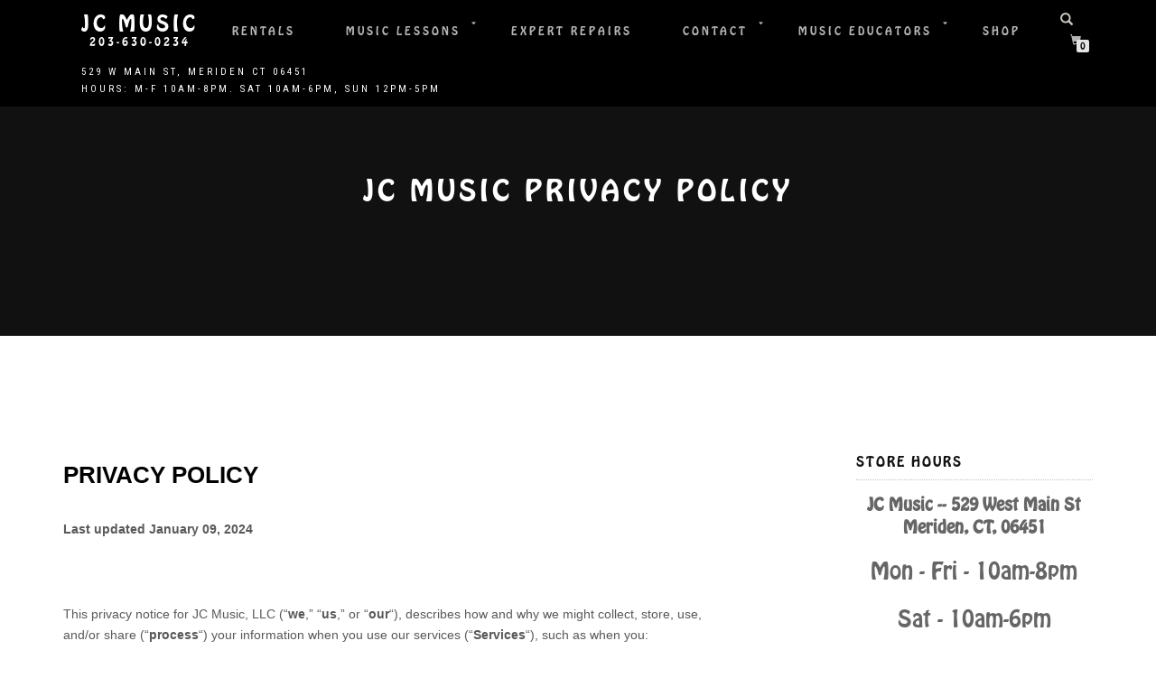

--- FILE ---
content_type: text/css
request_url: https://jc-music.com/wp-content/themes/shop-isle-child/style.css?ver=1.0.0
body_size: 1109
content:
/*
 Theme Name:   shop-isle-child
 Description:  shop-isle-child theme
 Author:       Shawn Matyasovszky
 Template:     shop-isle
 Version:      1.0.0
 License:      GNU General Public License v2 or later
 License URI:  http://www.gnu.org/licenses/gpl-2.0.html
 Tags:         light, dark, two-columns, right-sidebar, responsive-layout, accessibility-ready
 Text Domain:  twentyfifteenchild
*/

@import url("https://use.typekit.net/cxm5azg.css");

/*headings font*/
h1,
h2,
h3,
h4,
h5,
a,
.single-product h1.product_title,
.entry-title, h2 .woocommerce-loop-product__title,
.header-container,
.widget .widget-title {
  font-family: hobo-std, sans-serif !important;
}

body {
  background: #fff;
  color: #666;
  -webkit-font-smoothing: antialiased;
  font-family: "Helvetica Neue", Helvetica, Arial, sans-serif;
  font-size: 14px;
}

/* CSS from old theme, edit as needed with new theme */
/*links hover red*/
a:hover,
.wp-block-button:hover,
.widget.woocommerce a:hover {
  color: #ff0000;
  font-weight: bold;
}
.page-header-module:before {
  background: none !important;
}

/*set product title font size*/
.single-product .product_title {
  font-size: 25px;
}
.navbar-header {
  margin-bottom: 20px;
}
/*increase top blog post gap */
body.single.single-post .module {
  margin-top: 80px;
}
.btn.btn-border-w {
  width: auto;
}
@media (min-width: 768px) {
  .btn {
    font-size: large;
    padding: 4px 0px;
    width: 100%;
  }
  .hero-slider .home-slider-overlay {
    background: 0, 0, 0, 1;
  }
}
@media (min-width: 992px) {
  .btn {
    font-size: large;
    padding: 4px 0px;
    width: 100%;
  }
}
@media (min-width: 1200px) {
  .btn {
    font-size: large;
    padding: 4px 0px;
    width: 100%;
  }
}
/*make date picker text black*/
.smartFormsSlider .ui-datepicker select.ui-datepicker-month,
.smartFormsSlider .ui-datepicker select.ui-datepicker-year {
  color: black;
}
/*smartforms mobile css fix*/
.redNaoControls,
.rednao_label_container,
.rednao-control-group {
  position: static !important;
}
/* form buttons*/
.rnbsm .btn:not(.btn-raised),
.rnbsm .input-group-btn .btn:not(.btn-raised) {
  color: white;
  font-weight: bolder;
  background-color: #b40303;
}
.navbar-nav li {
  padding: 10px;
}
/*smart forms signature buttons*/
.sfClearSignature {
  right: auto !important;
}
.sfForm .btn {
  width: auto;
}
/*button block hover fix*/
a.wp-block-button__link:hover,
.wp-block-button:hover {
  color: white;
  font-weight: bold;
}